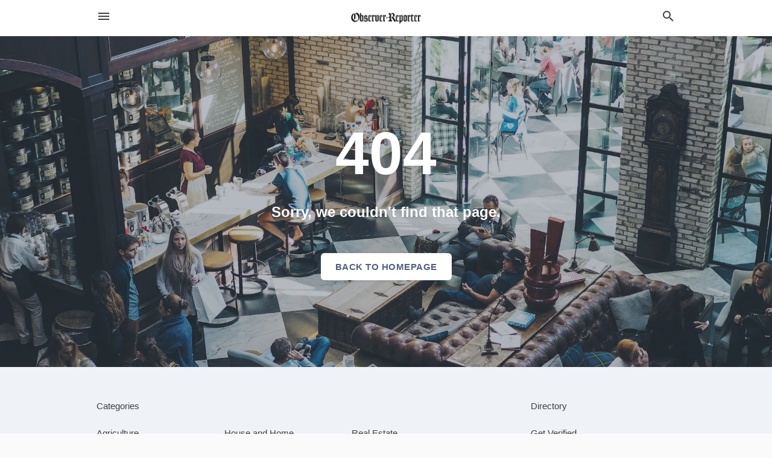

--- FILE ---
content_type: text/css
request_url: https://local.observer-reporter.com/assets/directory/errors-eb9260c803d03de0f24a1f7006d76810a2c036212e897fa4bf92d631a8b25a6c.css
body_size: 243
content:
.four-o-four{position:relative;text-align:center;padding:20vh 0;border-bottom:1px solid var(--color-border);background-image:url("https://images.unsplash.com/photo-1505275350441-83dcda8eeef5?ixlib=rb-1.2.1&ixid=eyJhcHBfaWQiOjEyMDd9&auto=format&fit=crop&w=1934&q=80");background-size:cover;background-position:center center;color:white}.four-o-four *{position:relative}.four-o-four:before{content:"";position:absolute;top:0;left:0;width:100%;height:calc(100% + 2px);background:rgba(75,89,102,0.4)}.four-o-four h1{font-size:100px;line-height:1;margin:0 0 30px;font-weight:900;text-shadow:0 1px 5px rgba(75,89,102,0.2)}.four-o-four p{font-size:24px;line-height:1.5;margin:0 0 50px;padding:0 60px;font-weight:600;text-shadow:0 1px 5px rgba(75,89,102,0.2)}.four-o-four a{display:inline-block;background:white;color:#525f7f;border-radius:6px;padding:15px 24px;line-height:1;font-weight:700;text-transform:uppercase;letter-spacing:0.5px;box-shadow:0 1px 5px rgba(75,89,102,0.2);font-size:15px;transition:all 0.3s ease}.four-o-four a:hover{transform:translateY(-2px)}.zero-state{text-align:center;padding:20vh 0;border-bottom:1px solid var(--color-border)}.zero-state span.mdi{font-size:80px;display:block;line-height:1;margin:0 0 30px}.zero-state h1{font-size:30px;line-height:1;margin:0 0 50px;font-weight:700}.zero-state a{display:inline-block;background:white;color:inherit;border-radius:6px;padding:15px 24px;line-height:1;font-weight:600;text-transform:uppercase;letter-spacing:0.5px;box-shadow:var(--card-shadow);font-size:15px;transition:all 0.3s ease}.zero-state a:hover{transform:translateY(-2px)}
